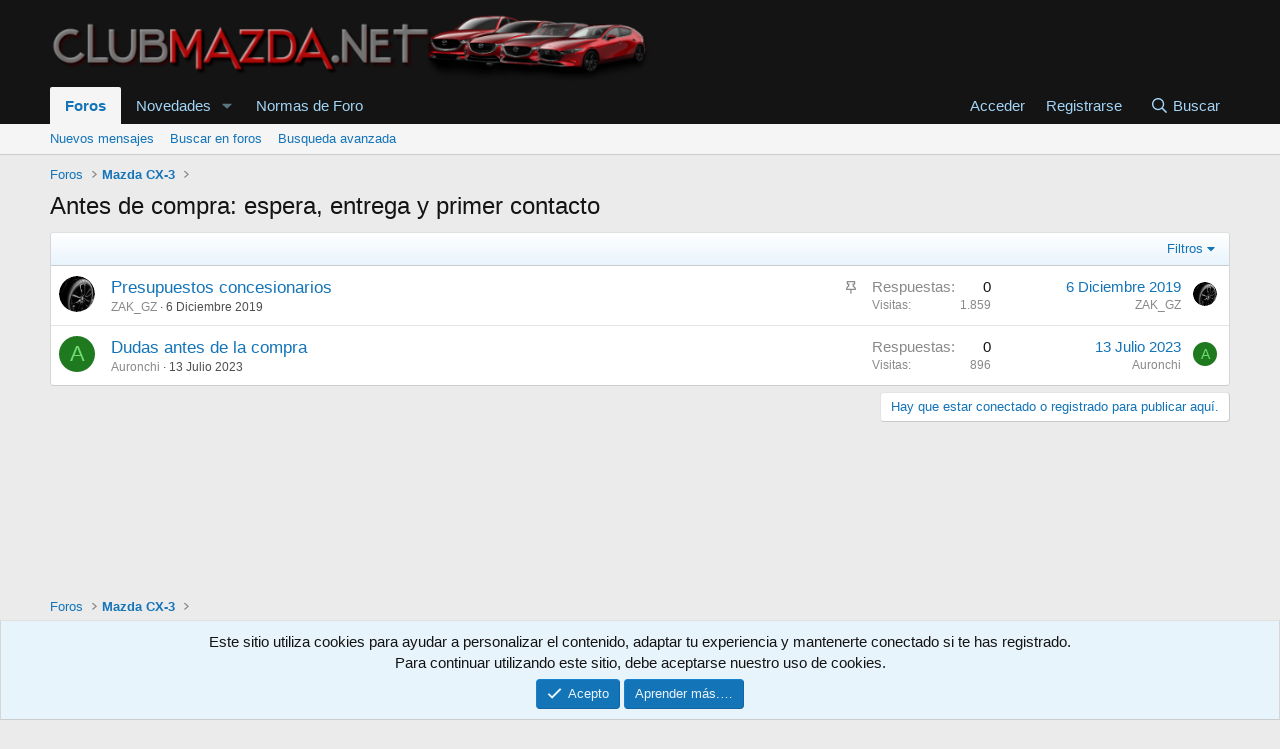

--- FILE ---
content_type: text/css; charset=utf-8
request_url: https://clubmazda.net/css.php?css=public%3Anotices.less%2Cpublic%3Astructured_list.less%2Cpublic%3Aextra.less&s=1&l=5&d=1767790583&k=ddcbda351f61bc14fc3397845cdcd55f4fdb6485
body_size: 2662
content:
@charset "UTF-8";

/********* public:notices.less ********/
.notices{list-style:none;margin:0;padding:0}.notices.notices--block .notice{margin-bottom:10px}.notices.notices--floating{margin:0 20px 0 auto;width:300px;max-width:100%;z-index:800}@media (max-width:340px){.notices.notices--floating{margin-right:10px}}.notices.notices--floating .notice{margin-bottom:20px}.notices.notices--scrolling{display:flex;align-items:stretch;overflow:hidden;border-width:1px;border-style:solid;border-top-color:#e0e0e0;border-right-color:#d6d6d6;border-bottom-color:#ccc;border-left-color:#d6d6d6;margin-bottom:10px}.notices.notices--scrolling.notices--isMulti{margin-bottom:30px}.notices.notices--scrolling .notice{width:100%;flex-grow:0;flex-shrink:0;border:none}.notice{position:relative;border-width:1px;border-style:solid;border-top-color:#e0e0e0;border-right-color:#d6d6d6;border-bottom-color:#ccc;border-left-color:#d6d6d6}.notice:before,.notice:after{content:" ";display:table}.notice:after{clear:both}.notice.notice--primary{color:#141414;background:#e8f4fc}.notice.notice--accent{color:#141414;background:#fef4e7}.notice.notice--accent a:not(.button--notice){color:#e68c17}.notice.notice--dark{color:#fefefe;border:none;background:#141414}.notice.notice--dark a:not(.button--notice){color:#b4b4b4}.notice.notice--light{color:#141414;background:#fefefe}.notice.notice--light a:not(.button--notice){color:#828282}.notice.notice--enablePush{display:none}@media (max-width:900px){.notice.notice--enablePush{padding:3px 3px 10px;font-size:13px}}@media (max-width:900px){.notice.notice--cookie .notice-content{padding:3px 3px 10px;font-size:12px}.notice.notice--cookie .notice-content .button--notice{font-size:12px;padding:3px 6px}.notice.notice--cookie .notice-content .button--notice .button-text{font-size:12px}}.notice.notice--cookieAdvanced .notice-content{padding:1em 0}.notice.notice--cookieAdvanced .notice-content .u-pageCentered{display:grid;grid-template-columns:1fr 250px;gap:10px;align-items:end}@media (max-width:650px){.notice.notice--cookieAdvanced .notice-content .u-pageCentered{display:block}}.notice.notice--cookieAdvanced .notice-content h2{margin:0}.notice.notice--cookieAdvanced .notice-content .button{width:100%;margin:.5em 0;font-weight:bold}.notice.notice--cookieAdvanced .notice-content form.is-active{display:contents;grid-column:span 2}.notice.notice--cookieAdvanced .notice-content form.is-active .formRow.formRow--fullWidth>dd{padding-left:0;padding-right:0}.notice.notice--cookieAdvanced .notice-content form:not(.is-active){display:none}.notices--block .notice{font-size:15px;border-radius:4px}.notices--floating .notice{font-size:11px;border-radius:4px;box-shadow:1px 1px 3px rgba(0,0,0,0.25)}.notices--floating .notice.notice--primary{background-color:rgba(232,244,252,0.8)}.notices--floating .notice.notice--accent{background-color:rgba(254,244,231,0.8)}.notices--floating .notice.notice--dark{background-color:rgba(20,20,20,0.8)}.notices--floating .notice.notice--light{background-color:rgba(254,254,254,0.8)}.has-js .notices--floating .notice{display:none}.notice.notice--hasImage .notice-content{margin-left:68px;min-height:68px}@media (max-width:900px){.notice.notice--hidewide:not(.is-vis-processed){display:none;visibility:hidden}}@media (max-width:650px){.notice.notice--hidemedium:not(.is-vis-processed){display:none;visibility:hidden}}@media (max-width:480px){.notice.notice--hidenarrow:not(.is-vis-processed){display:none;visibility:hidden}}.notice-image{float:left;padding:10px 0 10px 10px}.notice-image img{max-width:48px;max-height:48px}.notice-content{padding:10px}.notice-content a.notice-dismiss{float:right;color:inherit;font-size:16px;line-height:1;height:1em;box-sizing:content-box;padding:0 0 5px 5px;opacity:.5;-webkit-transition: opacity .25s ease;transition: opacity .25s ease;cursor:pointer}.notice-content a.notice-dismiss:before{display:inline-block;content:"";height:1em;vertical-align:-0.125em;background-color:currentColor;width:.75em;mask:url('/styles/fa/regular/times.svg?v=5.15.3') no-repeat center;-webkit-mask:url('/styles/fa/regular/times.svg?v=5.15.3') no-repeat center}.notice-content a.notice-dismiss:hover{text-decoration:none;opacity:1}.notices--floating .notice-content a.notice-dismiss{font-size:14px}

/********* public:structured_list.less ********/
.structItemContainer{border-collapse:collapse;list-style:none;margin:0;padding:0;width:100%}.structItemContainer>.structItem:first-child,.structItemContainer>.structItemContainer-group:first-child>.structItem:first-child{border-top:none}.structItem{display:table;table-layout:fixed;border-collapse:collapse;border-top:1px solid #e5e5e5;list-style:none;margin:0;padding:0;width:100%}.structItem.is-highlighted,.structItem.is-moderated{background:#e8f4fc}.structItem.is-deleted{opacity:.7}.structItem.is-deleted .structItem-title>*{text-decoration:line-through}.structItem.is-mod-selected{background:#fef4e7;opacity:1}.structItem-cell{display:table-cell;vertical-align:top;padding:10px 8px}.structItem--middle .structItem-cell{vertical-align:middle}.structItem-cell.structItem-cell--vote{width:56px}.structItem-cell.structItem-cell--icon{width:52px;position:relative}.structItem-cell.structItem-cell--icon.structItem-cell--iconExpanded{width:64px}.structItem-cell.structItem-cell--icon.structItem-cell--iconEnd{width:40px;padding-left:4px}.structItem-cell.structItem-cell--icon.structItem-cell--iconEnd .structItem-iconContainer{padding-top:6px}.structItem-cell.structItem-cell--icon.structItem-cell--iconFixedSmall{width:76px}.structItem-cell.structItem-cell--icon.structItem-cell--iconFixedSmallest{width:40px}.structItem-cell.structItem-cell--icon .solutionIcon{padding-left:0;padding-right:0}.structItem-cell.structItem-cell--meta{width:135px}.structItem-cell.structItem-cell--latest{width:190px;text-align:right}.structItem-iconContainer{position:relative}.structItem-iconContainer img{display:block;width:100%}.structItem-iconContainer .avatar{width:36px;height:36px;font-size:22px}.structItem-iconContainer .avatar.avatar--xxs{width:24px;height:24px;font-size:14px}.structItem-iconContainer .structItem-secondaryIcon{position:absolute;right:-5px;bottom:-5px;width:20px;height:20px;font-size:12px}.structItem-cell--iconExpanded .structItem-iconContainer .avatar{width:48px;height:48px;font-size:29px}.structItem-cell--iconExpanded .structItem-iconContainer .structItem-secondaryIcon{width:22px;height:22px;font-size:13px}.structItem-title{font-size:17px;font-weight:400;margin:0;padding:0}.structItem-title .label{font-weight:400}.is-unread .structItem-title{font-weight:700}.structItem-minor{font-size:12px;color:#8a8a8a}.structItem-minor a{color:inherit;text-decoration:none}.structItem-minor a:hover{text-decoration:underline}.structItem-parts{list-style:none;margin:0;padding:0;display:inline}.structItem-parts>li{display:inline;margin:0;padding:0}.structItem-parts>li:nth-child(even){color:#4f4f4f}.structItem-parts>li:before{content:"\00B7\20"}.structItem-parts>li:first-child:before{content:"";display:none}.structItem-pageJump{margin-left:8px;font-size:11px}.structItem-pageJump a{color:#4f4f4f;background:#f5f5f5;border:1px solid #d6d6d6;text-decoration:none;border-radius:2px;padding:0 3px;opacity:.5;-webkit-transition: all .25s ease;transition: all .25s ease}.structItem:hover .structItem-pageJump a,.has-touchevents .structItem-pageJump a{opacity:1}.structItem-pageJump a:hover{text-decoration:none;background:#fff}.structItem-statuses,.structItem-extraInfo{list-style:none;margin:0;padding:0;float:right}.structItem-statuses>li,.structItem-extraInfo>li{float:left;margin-left:8px}.structItem-statuses input[type=checkbox],.structItem-extraInfo input[type=checkbox]{vertical-align:-2px}.structItem-statuses .reactionSummary{vertical-align:-2px}.structItem-extraInfo .reactionSummary{vertical-align:middle}.structItem-status::before{display:inline-block;font-size:90%;color:#8a8a8a}.structItem-status.fa--xf svg{color:#8a8a8a}.structItem-status--deleted::before{display:inline-block;content:"";height:1em;vertical-align:-0.125em;background-color:currentColor;width:.875em;mask:url('/styles/fa/regular/trash-alt.svg?v=5.15.3') no-repeat center;-webkit-mask:url('/styles/fa/regular/trash-alt.svg?v=5.15.3') no-repeat center}.structItem-status--locked::before{display:inline-block;content:"";height:1em;vertical-align:-0.125em;background-color:currentColor;width:.875em;mask:url('/styles/fa/regular/lock.svg?v=5.15.3') no-repeat center;-webkit-mask:url('/styles/fa/regular/lock.svg?v=5.15.3') no-repeat center}.structItem-status--moderated::before{display:inline-block;content:"";height:1em;vertical-align:-0.125em;background-color:currentColor;width:1em;mask:url('/styles/fa/regular/shield.svg?v=5.15.3') no-repeat center;-webkit-mask:url('/styles/fa/regular/shield.svg?v=5.15.3') no-repeat center;color:#e68c17}.structItem-status--redirect::before{display:inline-block;content:"";height:1em;vertical-align:-0.125em;background-color:currentColor;width:1em;mask:url('/styles/fa/regular/external-link.svg?v=5.15.3') no-repeat center;-webkit-mask:url('/styles/fa/regular/external-link.svg?v=5.15.3') no-repeat center}.structItem-status--starred::before{display:inline-block;content:"";height:1em;vertical-align:-0.125em;background-color:currentColor;width:1.125em;mask:url('/styles/fa/regular/star.svg?v=5.15.3') no-repeat center;-webkit-mask:url('/styles/fa/regular/star.svg?v=5.15.3') no-repeat center;color:#e68c17}.structItem-status--sticky::before{display:inline-block;content:"";height:1em;vertical-align:-0.125em;background-color:currentColor;width:.75em;mask:url('/styles/fa/regular/thumbtack.svg?v=5.15.3') no-repeat center;-webkit-mask:url('/styles/fa/regular/thumbtack.svg?v=5.15.3') no-repeat center}.structItem-status--featured::before{display:inline-block;content:"";height:1em;vertical-align:-0.125em;background-color:currentColor;width:1em;mask:url('/styles/fa/regular/medal.svg?v=5.15.3') no-repeat center;-webkit-mask:url('/styles/fa/regular/medal.svg?v=5.15.3') no-repeat center}.structItem-status--watched::before{display:inline-block;content:"";height:1em;vertical-align:-0.125em;background-color:currentColor;width:.875em;mask:url('/styles/fa/regular/bell.svg?v=5.15.3') no-repeat center;-webkit-mask:url('/styles/fa/regular/bell.svg?v=5.15.3') no-repeat center}.structItem-status--solved::before{display:inline-block;content:"";height:1em;vertical-align:-0.125em;background-color:currentColor;width:1em;mask:url('/styles/fa/regular/check-circle.svg?v=5.15.3') no-repeat center;-webkit-mask:url('/styles/fa/regular/check-circle.svg?v=5.15.3') no-repeat center;color:#52e056}.structItem-status--attention::before{display:inline-block;content:"";height:1em;vertical-align:-0.125em;background-color:currentColor;width:1.125em;mask:url('/styles/fa/regular/bullhorn.svg?v=5.15.3') no-repeat center;-webkit-mask:url('/styles/fa/regular/bullhorn.svg?v=5.15.3') no-repeat center;color:#e68c17}.structItem-status--upvoted::before{display:inline-block;content:"";height:1em;vertical-align:-0.125em;background-color:currentColor;width:1em;mask:url('/styles/fa/regular/thumbs-up.svg?v=5.15.3') no-repeat center;-webkit-mask:url('/styles/fa/regular/thumbs-up.svg?v=5.15.3') no-repeat center}.structItem-status--downvoted::before{display:inline-block;content:"";height:1em;vertical-align:-0.125em;background-color:currentColor;width:1em;mask:url('/styles/fa/regular/thumbs-down.svg?v=5.15.3') no-repeat center;-webkit-mask:url('/styles/fa/regular/thumbs-down.svg?v=5.15.3') no-repeat center}.structItem.structItem--note{color:#141414;background:#e8f4fc;color:#47a7eb}.structItem.structItem--note .structItem-cell{padding-top:5px;padding-bottom:5px;font-size:12px;text-align:center}@media (max-width:900px){.structItem-cell{vertical-align:top}.structItem-cell.structItem-cell--meta{width:115px;font-size:12px}.structItem-cell.structItem-cell--latest{width:140px;font-size:12px}}@media (max-width:650px){.structItem-cell+.structItem-cell.structItem-cell--icon{padding-left:0;width:44px}.structItem-cell.structItem-cell--main,.structItem-cell.structItem-cell--newThread{display:block;padding-bottom:.2em}.structItem-cell+.structItem-cell.structItem-cell--main,.structItem-cell+.structItem-cell.structItem-cell--newThread{padding-left:0}.structItem-cell.structItem-cell--meta{display:block;width:auto;float:left;padding-top:0;padding-left:0;padding-right:0;color:#8a8a8a}.structItem-cell.structItem-cell--meta .structItem-minor{display:none}.structItem-cell.structItem-cell--meta .pairs>dt,.structItem-cell.structItem-cell--meta .pairs>dd{display:inline;float:none;margin:0}.structItem-cell.structItem-cell--latest{display:block;width:auto;float:left;padding-top:0;padding-left:0}.structItem-cell.structItem-cell--latest:before{content:"\00A0\00B7\20";color:#8a8a8a}.structItem-cell.structItem-cell--latest a{color:#8a8a8a}.structItem-cell.structItem-cell--latest .structItem-minor{display:none}.structItem-cell.structItem-cell--iconEnd{display:none}.structItem-pageJump,.structItem-extraInfoMinor{display:none}.is-unread .structItem-latestDate{font-weight:400}}@media (max-width:480px){.structItem-parts .structItem-startDate{display:none}.structItem.structItem--quickCreate .structItem-cell--icon,.structItem.structItem--quickCreate .structItem-cell--vote{display:none}.structItem.structItem--quickCreate .structItem-cell--newThread{padding-left:8px;padding-bottom:8px}}

/********* public:extra.less ********/
